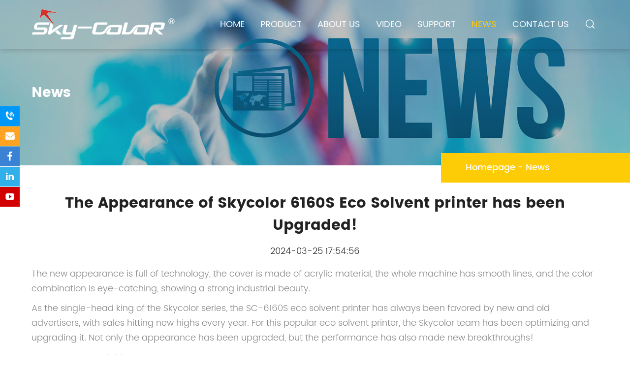

--- FILE ---
content_type: text/html; charset=UTF-8
request_url: https://www.skycolor-printer.com/The-Appearance-of-Skycolor-6160S-Eco-Solvent-printer-has-been-Upgraded.html
body_size: 5651
content:
<!DOCTYPE html>
<html>
<head>
    <title>1600mm SJ-7160S Eco Solvent printer-SkyColor, SkyColor Printer, SkyColor Eco Solvent Printer, SkyColor UV Printer, China Manufacturer SkyColor Printer</title>
    <meta name="keywords" content="Eco Solvent printer, 1600mm SJ-7160S Eco Solvent printer, Skycolor 6160S Eco Solvent printer" />
    <meta name="description" content=">As the single-head king of the Skycolor series, the SC-6160S eco solvent printer has always been favored by new and old advertisers, with sales hitting new highs every year. For this popular eco solv" />
    <meta charset="utf-8">
    <meta name="viewport" content="width=device-width initial-scale=1.0 maximum-scale=1.0 user-scalable=no">
    <link rel='stylesheet' type="text/css" href='https://www.skycolor-printer.com/wp-content/themes/baishida/style.css'/>
            <script type='text/javascript' src='https://www.skycolor-printer.com/wp-content/themes/baishida/js/jquery.min.js'></script>
    <!--获取顶部三方代码-->
    <!-- Google Tag Manager -->
<script>(function(w,d,s,l,i){w[l]=w[l]||[];w[l].push({'gtm.start':
new Date().getTime(),event:'gtm.js'});var f=d.getElementsByTagName(s)[0],
j=d.createElement(s),dl=l!='dataLayer'?'&l='+l:'';j.async=true;j.src=
'https://www.googletagmanager.com/gtm.js?id='+i+dl;f.parentNode.insertBefore(j,f);
})(window,document,'script','dataLayer','GTM-NXXN65VM');</script>
<!-- End Google Tag Manager -->
<!-- Google Tag Manager (noscript) -->
<noscript><iframe src="https://www.googletagmanager.com/ns.html?id=GTM-NXXN65VM"
height="0" width="0" style="display:none;visibility:hidden"></iframe></noscript>
<!-- End Google Tag Manager (noscript) --></head>
<body>
<header id="header">
    <div class="warper">
        <div class="logo"><a href="https://www.skycolor-printer.com/" title=""><img src="/wp-content/uploads/2021/08/logo.png" alt=""></a></div>
        <div id="nav">
            <div id="nav-button" class="nav-button"><i class="iconfont icon-mean_list"></i></div>
            <nav><ul id="show"><li ><a href="https://www.skycolor-printer.com" title="">Home</a></li><li class=" no_rel"><a href="https://www.skycolor-printer.com/product" title="">Product<i class="fa fa-caret-down"></i></a><div class="menu"><div><h3><a href="https://www.skycolor-printer.com/product/SkyColor-Eco-Solvent-Printer">SkyColor Eco Solvent Printer</a></h3><ul><li><a href="https://www.skycolor-printer.com/SC-6160-1600mm.html">SC-6160(1 Head*1600mm)</a></li><li><a href="https://www.skycolor-printer.com/SC-6162TS-1600mm.html">SC-6162TS(2 Heads*1600mm)</a></li><li><a href="https://www.skycolor-printer.com/SC-1182-2-Heads-1800mm.html">SC-1182 (2 Heads*1800mm)</a></li><li><a href="https://www.skycolor-printer.com/SkyColor-SC-8164.html">SC-8164 (4 Heads*1600mm)</a></li><li><a href="https://www.skycolor-printer.com/SkyColor-SC-4180TS-Eco-Solvent-Printer.html">SC-4180TS (2 Heads*1800mm)</a></li><li><a href="https://www.skycolor-printer.com/SkyColor-H1-Eco-Solvent-Printer-3.html">SC-H1 (4 Heads*1800mm)</a></li><li><a href="https://www.skycolor-printer.com/SkyColor-H1-Pro.html">SC-H1-PRO (4 Heads*1800mm)</a></li><li><a href="https://www.skycolor-printer.com/SC-3202-2-Heads3200mm.html">SC-3202 (2 Heads*3200mm)</a></li><li><a href="https://www.skycolor-printer.com/SkyColor-SC-3204-Eco-Solvent-Printer.html">SC-3204 (4 Heads*3200mm)</a></li></ul></div><div><h3><a href="https://www.skycolor-printer.com/product/SkyColor-UV-Printer">SkyColor UV Printer</a></h3><ul><li><a href="https://www.skycolor-printer.com/A3-UV-Printer.html">SC-A3-UV ( 1 head*300mm)</a></li><li><a href="https://www.skycolor-printer.com/SC-4180UV.html">SC-4180UV ( 2 heads*1800mm)</a></li><li><a href="https://www.skycolor-printer.com/H1UV.html">SC-H1-UV ( 3 heads*1800mm)</a></li><li><a href="https://www.skycolor-printer.com/1804-UV-2.html">SC-1804-UV ( 4 heads*1800mm)</a></li><li><a href="https://www.skycolor-printer.com/1904-UV.html">SC-1904-UV ( 4 heads*1900mm)</a></li><li><a href="https://www.skycolor-printer.com/1906-UV.html">SC-1906-UV ( 6 heads*1900mm)</a></li></ul></div><div><h3><a href="https://www.skycolor-printer.com/product/StomJet-Eco-Solvent-Printer">StomJet Eco Solvent Printer</a></h3><ul><li><a href="https://www.skycolor-printer.com/SJ-9132.html">SJ-9132(2 Heads*1300mm)</a></li><li><a href="https://www.skycolor-printer.com/SJ-7160S-1-Head-1600mm.html">SJ-7160S (1 Head*1600mm)</a></li><li><a href="https://www.skycolor-printer.com/SJ-7162TS-2-Head-1600mm.html">SJ-7162TS (2 Heads*1600mm)</a></li><li><a href="https://www.skycolor-printer.com/SJ-9164.html">SJ-9164 (4 Heads*1600mm)</a></li><li><a href="https://www.skycolor-printer.com/SJ-3180S.html">SJ-3180TS (2 Heads*1800mm)</a></li><li><a href="https://www.skycolor-printer.com/StormJet-F1-Eco-Solvent-Printer.html">SJ- F1 (4 Heads*1800mm)</a></li><li><a href="https://www.skycolor-printer.com/SJ-3202.html">SJ-320TS (2/4 Heads*3200mm)</a></li></ul></div><div><h3><a href="https://www.skycolor-printer.com/product/Fedar-DTF-Printer">Fedar DTF Printer</a></h3><ul><li><a href="https://www.skycolor-printer.com/SF60-4-UV-DTF-Printer.html">SF60-4 60cm UV DTF Printer</a></li><li><a href="https://www.skycolor-printer.com/FD60-60cm-DTF-Printer-2.html">FD60 60cm DTF Printer</a></li><li><a href="https://www.skycolor-printer.com/FD70-4-60cm-DTF-Printer.html">FD70-4 60cm DTF Printer</a></li></ul></div></div></li><li class=" "><a href="https://www.skycolor-printer.com/About-Us" title="">About Us</a></li><li class=" "><a href="https://www.skycolor-printer.com/video" title="">video<i class="fa fa-caret-down"></i></a><dl><dd><a href="https://www.skycolor-printer.com/video/SkyColor-Eco-Solvent-Printer-video" >SkyColor Eco Solvent Printer</a></dd><dd><a href="https://www.skycolor-printer.com/video/SkyColor-UV-Printer-video" >SkyColor UV Printer</a></dd><dd><a href="https://www.skycolor-printer.com/video/StomJet-Eco-Solvent-Printer-video" >StomJet Eco Solvent Printer</a></dd><dd><a href="https://www.skycolor-printer.com/video/Fedar-DTF-Printer-video" >Fedar DTF Printer</a></dd></dl></li><li class=" "><a href="https://www.skycolor-printer.com/support" title="">Support<i class="fa fa-caret-down"></i></a><dl><dd><a href="https://www.skycolor-printer.com/support/INKS" >INKS</a></dd><dd><a href="https://www.skycolor-printer.com/support/spare-parts" >SPARE PARTS</a></dd><dd><a href="https://www.skycolor-printer.com/support/software-download" >SOFTWARE DOWNLOAD</a></dd></dl></li><li class="on "><a href="https://www.skycolor-printer.com/news" title="">News<i class="fa fa-caret-down"></i></a><dl><dd><a href="https://www.skycolor-printer.com/news/company-news" >COMPANY NEWS</a></dd><dd><a href="https://www.skycolor-printer.com/news/industrial-news" >INDUSTRIAL NEWS</a></dd></dl></li><li class=" "><a href="https://www.skycolor-printer.com/Contact-Us" title="">Contact Us</a></li></ul></nav>
            <div id="close" class="close-nav"></div>
        </div>
        <div class="head_rcon">
            <div id="search-button" class="search-button"><i class="iconfont icon-fangdajing"></i>
                <form method="get" action="https://www.skycolor-printer.com/" class="searchform">
                    <input type="text" name="s" placeholder="search">
                                            <input type="hidden" name="cat" value="5" />
                                        <button type="submit"><i class="iconfont icon-fangdajing"></i></button>
                </form>
            </div>
        </div>
    </div>
</header>
<div class="subbanner">
    <div class="sub_pic">
        <img src="/wp-content/uploads/2021/08/news_01.jpg" alt="">
        <div class="sub_link"><h1>News</h1></div>
        <div class="sub_menu"><a id="ss" href="https://www.skycolor-printer.com/">Homepage</a> - <a id="ss" href="https://www.skycolor-printer.com/news">News</a></div>
    </div>
</div>
<!--获取面包屑-->
    <div class="w_p_main paddt100">
        <div class="news_box">
            <div class="warper">
                <div class="infocon">
                    <h4> The Appearance of Skycolor 6160S Eco Solvent printer has been Upgraded!</h4>
                    <div class="time">2024-03-25 17:54:56</div>
                    <div><p id="&quot;cs'">The new appearance is full of technology, the cover is made of acrylic material, the whole machine has smooth lines, and the color combination is eye-catching, showing a strong industrial beauty.</p>
<p id="&quot;cs'">As the single-head king of the Skycolor series, the SC-6160S eco solvent printer has always been favored by new and old advertisers, with sales hitting new highs every year. For this popular eco solvent printer, the Skycolor team has been optimizing and upgrading it. Not only the appearance has been upgraded, but the performance has also made new breakthroughs!</p>
<p id="&quot;cs'">The Skycolor SC-6160S ink supply system has been updated and upgraded to a constant pressure secondary ink supply system. Not only is printing more stable, but the ink capacity is increased, allowing printing to last longer, and there is no need to check the ink level frequently!
Skycolor 6160 accessories introduction</p>
<p id="&quot;cs'"><img decoding="async" src="/wp-content/uploads/2024/03/NEW-SC-6160-2.jpg" alt="sc-6160s" class="aligncenter" /></p>
<p id="&quot;cs'">The<strong> Skycolor SC-6160S </strong>single-head eco solvent printer is so popular because of its high cost performance. It is not only economical and affordable, but also has excellent configuration and stable printing quality.</p>
<p id="&quot;cs'">Epson I3200 print head: TFP thin film piezoelectric technology + 2.5pl variable dot ink drop function, precise positioning of ink droplets, richer and fuller image color levels, and more exquisite printing effects.</p>
<p id="&quot;cs'"><img decoding="async" src="/wp-content/uploads/2024/03/NEW-SC-6160-1.jpg" alt="sc-6160s pinch roller rubber" class="aligncenter" /></p>
<p id="&quot;cs'">The fluorine rubber paper pressure wheel imported from the United States prevents static electricity and prevents ink from flying, making the printing size more accurate. The unique paper pressure wheel independent lifting device can deal with the phenomenon of local paper bulging during the printing process at any time.
Imported linear guide rails: smooth movement, longer life, and can effectively reduce the resistance and noise of the small frame during high-speed movement.</p>
<p id="&quot;cs'">Intelligent moisturizing ink stack: Intelligent nozzle cleaning and moisturizing device, with long-term sealed moisturizing and automatic cleaning functions, making operation and maintenance more convenient.</p>
<p id="&quot;cs'">Micro-adjustable carriage: It can be adjusted up and down to adjust the position and height of the nozzle according to the thickness of different printing media, which is convenient, fast, safe and efficient.</p>
<p id="&quot;cs'">Variable voltage: The nozzle voltage can be automatically changed according to different temperatures to avoid problems such as ink breakage and ink flying.</p>
<p id="&quot;cs'">Intelligent feathering printing: The original two-dimensional intelligent feathering function effectively eliminates banding in printing and greatly improves the printing quality.</p>
<p id="&quot;cs'">Compatible with a variety of printing software: intelligent design, compatible with Maintop, Photoprint, Riin and other printing software, scientific operation support, making it easier to use.</p></div>
                    <div class="other"><div><b>:</b><a href="https://www.skycolor-printer.com/Small-Hot-selling-Eco-Solvent-Printer-Eight-color-SJ-9132%c2%a0.html" >Small Hot-selling Eco Solvent Printer | Eight-color SJ-9132 </a></div><div><b>:</b><a href="https://www.skycolor-printer.com/Revealing-the-Hottest-Machine-Skycolor-H1-Eco-Solvent-Printer.html" >Revealing the Hottest Machine: Skycolor H1 Eco Solvent Printer</a></div></div>
                </div>
            </div>
        </div>
    </div>


<script nitro-exclude>
    var heartbeatData = new FormData(); heartbeatData.append('nitroHeartbeat', '1');
    fetch(location.href, {method: 'POST', body: heartbeatData, credentials: 'omit'});
</script>
<script nitro-exclude>
    document.cookie = 'nitroCachedPage=' + (!window.NITROPACK_STATE ? '0' : '1') + '; path=/; SameSite=Lax';
</script>
<script nitro-exclude>
    if (!window.NITROPACK_STATE || window.NITROPACK_STATE != 'FRESH') {
        var proxyPurgeOnly = 0;
        if (typeof navigator.sendBeacon !== 'undefined') {
            var nitroData = new FormData(); nitroData.append('nitroBeaconUrl', 'aHR0cHM6Ly93d3cuc2t5Y29sb3ItcHJpbnRlci5jb20vVGhlLUFwcGVhcmFuY2Utb2YtU2t5Y29sb3ItNjE2MFMtRWNvLVNvbHZlbnQtcHJpbnRlci1oYXMtYmVlbi1VcGdyYWRlZC5odG1s'); nitroData.append('nitroBeaconCookies', 'W10='); nitroData.append('nitroBeaconHash', '283ab6220cf443dff5d849faf522d6c21b07a2c2dfaaeea8bc224e736ada7e146b947dd96ff019f4baeb420ab987d9f4b5b9e0d5dee0c115546b59e799ace584'); nitroData.append('proxyPurgeOnly', ''); nitroData.append('layout', 'post'); navigator.sendBeacon(location.href, nitroData);
        } else {
            var xhr = new XMLHttpRequest(); xhr.open('POST', location.href, true); xhr.setRequestHeader('Content-Type', 'application/x-www-form-urlencoded'); xhr.send('nitroBeaconUrl=aHR0cHM6Ly93d3cuc2t5Y29sb3ItcHJpbnRlci5jb20vVGhlLUFwcGVhcmFuY2Utb2YtU2t5Y29sb3ItNjE2MFMtRWNvLVNvbHZlbnQtcHJpbnRlci1oYXMtYmVlbi1VcGdyYWRlZC5odG1s&nitroBeaconCookies=W10=&nitroBeaconHash=283ab6220cf443dff5d849faf522d6c21b07a2c2dfaaeea8bc224e736ada7e146b947dd96ff019f4baeb420ab987d9f4b5b9e0d5dee0c115546b59e799ace584&proxyPurgeOnly=&layout=post');
        }
    }
</script><div class="l_fixed">
    <ul>
        <li><a href="tel:+86 136 7497 4174"><i class="iconfont icon-dianhua1"></i><span>+86 136 7497 4174</span></a></li>
        <li><a href="mailto:info@century-digital.com"><i class="iconfont icon-youxiang1"></i><span>info@century-digital.com</span></a></li>
        <li><a href="https://www.facebook.com/fedarprinting" target="_blank"><i class="iconfont icon-facebook"></i></a></li>
        <!--<li><a href=""><i class="iconfont icon-twitter"></i></a></li>-->
        <li><a href="https://www.linkedin.com/in/fedartextileprinter" target="_blank"><i class="iconfont icon-in"></i></a></li>
        <li><a href="https://www.youtube.com/channel/UCpDXoXW-3VbwCjDzb3qnjtQ" target="_blank"><i class="iconfont icon-youtube1"></i></a></li>
    </ul>
</div>
<footer>
    <div class="warper">
        <div class="f_top">
<div class="wpcf7 no-js" id="wpcf7-f5-p1885-o1" lang="zh-CN" dir="ltr" data-wpcf7-id="5">
<div class="screen-reader-response"><p role="status" aria-live="polite" aria-atomic="true"></p> <ul></ul></div>
<form action="/The-Appearance-of-Skycolor-6160S-Eco-Solvent-printer-has-been-Upgraded.html#wpcf7-f5-p1885-o1" method="post" class="wpcf7-form init" aria-label="留言表单" novalidate="novalidate" data-status="init">
<div style="display: none;">
<input type="hidden" name="_wpcf7" value="5" />
<input type="hidden" name="_wpcf7_version" value="6.0.5" />
<input type="hidden" name="_wpcf7_locale" value="zh_CN" />
<input type="hidden" name="_wpcf7_unit_tag" value="wpcf7-f5-p1885-o1" />
<input type="hidden" name="_wpcf7_container_post" value="1885" />
<input type="hidden" name="_wpcf7_posted_data_hash" value="" />
<input type="hidden" name="Source_address" value="skycolor-printer.com/The-Appearance-of-Skycolor-6160S-Eco-Solvent-printer-has-been-Upgraded.html" />
<input type="hidden" name="ip" value="18.221.201.40" />
</div>
<ul>
	<li>
		<p><span class="wpcf7-form-control-wrap" data-name="Name"><input size="40" maxlength="400" class="wpcf7-form-control wpcf7-text wpcf7-validates-as-required" aria-required="true" aria-invalid="false" placeholder="Your Name *" value="" type="text" name="Name" /></span>
		</p>
	</li>
	<li>
		<p><span class="wpcf7-form-control-wrap" data-name="Number"><input size="40" maxlength="400" class="wpcf7-form-control wpcf7-text wpcf7-validates-as-required" aria-required="true" aria-invalid="false" placeholder="Your Number *" value="" type="text" name="Number" /></span>
		</p>
	</li>
	<li>
		<p><span class="wpcf7-form-control-wrap" data-name="Message"><textarea cols="40" rows="10" maxlength="2000" class="wpcf7-form-control wpcf7-textarea wpcf7-validates-as-required" aria-required="true" aria-invalid="false" placeholder="Your Message *" name="Message"></textarea></span>
		</p>
	</li>
	<li>
		<p><button type="submit">Send Message</button>
		</p>
	</li>
</ul><div class="wpcf7-response-output" aria-hidden="true"></div>
</form>
</div>
</div>
        <div class="f_nav">
            <div class="f_item1"><a href="/"><img src="/wp-content/themes/baishida/images/f_logo.png" alt="" /></a>
<p id="cs">SkyColor is a Professional Manufacture of Wide Format Printers in China. SkyColor Printer focuses on Wide Format Eco Solvent Printer, UV Flatbed Printer and Sublimation Printer More than 15 Years.</p><div class="media"><a href="https://www.facebook.com/fedarprinting" title="facebook" class="iconfont icon-facebook" target="_blank"></a> <a href="https://www.youtube.com/channel/UCpDXoXW-3VbwCjDzb3qnjtQ" title="youtube" class="iconfont icon-youtube1" target="_blank"></a> <a href="https://www.linkedin.com/in/fedartextileprinter" title="linkedin" class="iconfont icon-in" target="_blank"></a> </div></div>
            <div class="f_item2"><h4>Our Products</h4><ul class="f_navli"><li><a href="https://www.skycolor-printer.com/category/product/SkyColor-Eco-Solvent-Printer">SkyColor Eco Solvent Printer</a></li><li><a href="https://www.skycolor-printer.com/category/product/SkyColor-UV-Printer">SkyColor UV Printer</a></li><li><a href="https://www.skycolor-printer.com/category/product/StomJet-Eco-Solvent-Printer">StomJet Eco Solvent Printer</a></li><li><a href="https://www.skycolor-printer.com/category/product/Fedar-DTF-Printer">Fedar DTF Printer</a></li></ul></div>
            <div class="f_item3"><h4>Quick Link</h4><ul class="f_navli"><li><a href="https://www.skycolor-printer.com/category/product" title="">Product</a></li><li><a href="https://www.skycolor-printer.com/About-Us" title="">About Us</a></li><li><a href="https://www.skycolor-printer.com/category/video" title="">video</a></li><li><a href="https://www.skycolor-printer.com/category/support" title="">Support</a></li><li><a href="https://www.skycolor-printer.com/category/news" title="">News</a></li><li><a href="https://www.skycolor-printer.com/Contact-Us" title="">Contact Us</a></li></ul></div>
            <div class="f_item4"><h4>Contact Us</h4>
<ul class="f_link">
 	<li><i class="iconfont icon-youxiang1"></i><a href="mailto:info@century-digital.com">E-mail: info@century-digital.com</a></li>
 	<li><i class="iconfont icon-dianhua2"></i><a href="tel:+86 371 6033 5296">Tel: +86 371 6033 5296</a></li>
 	<li><i class="iconfont icon-shouji1"></i> Mob: <a href="tel:+86-136 7497 4174">+86-136 7494 4174(WhatsApp & WeChat)</a></li>
 	<li><i class="iconfont icon-dizhi"></i> <span>Add: East Qianniu Rd., West Wenzhu Rd, High-Tech Development District, Zhengzhou City, China 450000</span></li>
</ul></div>
        </div>
        <div class="copyright">Copyright © Zhengzhou SkyColor Digital CO., LTD</div>
    </div>
</footer>
<div class="footmenu"><div class="footmenu"><div class="con"><p id="cs"><a href="http://www.skycolor-printer.com/"><i class="iconfont icon-zhuye"></i>Home</a></p>
<p id="cs"><a href="tel:+86-136 7494 4174"><i class="iconfont icon-dianhua1"></i>Tel</a></p>
<p id="cs"><a href="mailto:info@century-digital.com"><i class="iconfont icon-666666-copy"></i>Mail</a></p>
<p id="cs"><a href="http://www.skycolor-printer.com/Contact-Us"><i class="iconfont icon-liaotian"></i>Inquiry</a></p></div></div></div>


<script language="javascript" src="http://dct.zoosnet.net/JS/LsJS.aspx?siteid=DCT34876827&float=1&lng=en"></script></body>
</html>

--- FILE ---
content_type: text/css
request_url: https://www.skycolor-printer.com/wp-content/themes/baishida/style.css
body_size: 11496
content:
@charset "utf-8";
/* CSS Document */
@font-face {
  font-family: 'ABRI-2';
  src: local('☺'), url('fonts/ABRI-2.woff') format('woff'), url('fonts/ABRI-2.ttf') format('truetype'), url('fonts/ABRI-2.otf') format('otf');
  font-weight: normal;
  font-style: normal;
}
@font-face {
  font-family: 'POPPINS-BOLD';
  src: url('fonts/POPPINS-BOLD.eot');
  src: local('☺'), url('fonts/POPPINS-BOLD.woff') format('woff'), url('fonts/POPPINS-BOLD.ttf') format('truetype'), url('fonts/POPPINS-BOLD.svg') format('svg');
  font-weight: normal;
  font-style: normal;
}
@font-face {
  font-family: 'Poppins-Light';
  src: url('fonts/Poppins-Light.eot');
  src: local('☺'), url('fonts/Poppins-Light.woff') format('woff'), url('fonts/Poppins-Light.ttf') format('truetype'), url('fonts/Poppins-Light.svg') format('svg');
  font-weight: normal;
  font-style: normal;
}
@font-face {
  font-family: 'POPPINS-MEDIUM';
  src: url('fonts/POPPINS-MEDIUM.eot');
  src: local('☺'), url('fonts/POPPINS-MEDIUM.woff') format('woff'), url('fonts/POPPINS-MEDIUM.ttf') format('truetype'), url('fonts/POPPINS-MEDIUM.svg') format('svg');
  font-weight: normal;
  font-style: normal;
}
@font-face {
  font-family: 'POPPINS-REGULAR';
  src: url('fonts/POPPINS-REGULAR.eot');
  src: local('☺'), url('fonts/POPPINS-REGULAR.woff') format('woff'), url('fonts/POPPINS-REGULAR.ttf') format('truetype'), url('fonts/POPPINS-REGULAR.svg') format('svg');
  font-weight: normal;
  font-style: normal;
}
@font-face {
  font-family: 'POPPINS-SEMIBOLD';
  src: url('fonts/POPPINS-SEMIBOLD.eot');
  src: local('☺'), url('fonts/POPPINS-SEMIBOLD.woff') format('woff'), url('fonts/POPPINS-SEMIBOLD.ttf') format('truetype'), url('fonts/POPPINS-SEMIBOLD.svg') format('svg');
  font-weight: normal;
  font-style: normal;
}


body{font-family:Poppins-Light,Arial, Helvetica, sans-serif; font-size: 18px; line-height: 1.5; overflow-x: hidden; color: #222;}
html, body, div, span, h1, h2, h3, h4, h5, h6, p,table, td, blockquote, pre, a, address, big, cite, code, del, em, font, img, ins, small, strong, var, b, u, i, dl, dt, dd, ol, ul, li, fieldset, form, label, legend {margin: 0;padding: 0; }
input,select,textarea{font-size: 14px;border:none;margin: 0;padding: 0;}
img{border: 0 none;vertical-align: middle; max-width: 100%; }
a{color: #000;text-decoration:none;background-color:transparent;transition: 0.3s;}
a:hover{cursor: pointer; color:#fdcc06;}
a:focus{outline:none;}
input:focus, textarea:focus {outline: none;}
ul, li, dl, dt, dd{list-style: none outside none;}
*{ box-sizing: border-box; }

.l_fixed{ position: fixed; top: 30%; left: 0; z-index: 666; }
.l_fixed li{ position: relative; width: 40px; margin-bottom: 1px; transition: all 0.3s; }
.l_fixed li a{ height: 40px; font-size: 20px; text-align: center; line-height: 40px; background: #0098f8; color: #fff; display: block; }
.l_fixed li a i{ font-size: 20px; display: inline-block;  }
.l_fixed li a span{ display:block; position: absolute; top: 0; line-height: 40px; padding: 0 10px; background: #0098f8; left: -999px; width: 0; font-size: 16px; transition: all 0.5s; }
.l_fixed li:nth-of-type(2) a{ background: #fea322; }
.l_fixed li:nth-of-type(3) a{ background: #3a82d3; }
.l_fixed li:nth-of-type(4) a{ background: #30afeb; }
.l_fixed li:nth-of-type(5) a{ background: #d20000; }
.l_fixed li:nth-of-type(6) a{ background: #d20000; }
.l_fixed li:nth-of-type(2) a span{ background: #fea322; }
.l_fixed li:hover a span{ width: 230px; left: 40px; }
.l_fixed li:hover{ opacity: 0.9; }


input[type="button"], input[type="submit"], input[type="reset"] {-webkit-appearance: none;}
textarea {  -webkit-appearance: none;}   
.w_p_main{ background: #fff; overflow: hidden;  }
.main{ background: #f4f4f4; overflow: hidden;  }
.warper{ width:1400px; margin:0 auto; position: relative;}
.backToTop{width:45px; height:45px; z-index: 666; border-radius: 8px; background:#fdcc06 url(images/icon_top.png) no-repeat center; cursor:pointer; background-size: 45%; position:fixed; right:3%; text-indent:9999px; bottom:150px; color: #fff; transition: all .3s}
.backToTop:hover{ opacity: .9;}

header{  width: 100%; height: 100px; background: transparent; box-shadow: 0 1px 10px 0 rgba(0,0,0,0.2); z-index: 999; position: fixed; top: 0;  left: 0; }

@font-face {
  font-family: "iconfont"; /* Project id 2744840 */
  src: url('fonts/iconfont.woff2?t=1629109064853') format('woff2'),
       url('fonts/iconfont.woff?t=1629109064853') format('woff'),
       url('fonts/iconfont.ttf?t=1629109064853') format('truetype');
}

.iconfont {
  font-family: "iconfont" !important;
  font-size: 16px;
  font-style: normal;
  -webkit-font-smoothing: antialiased;
  -moz-osx-font-smoothing: grayscale;
}

.icon-xiazai:before {
  content: "\e671";
}

.icon-bofang:before {
  content: "\e683";
}

.icon-xiaoxi:before {
  content: "\e73c";
}

.icon-applications:before {
  content: "\e60b";
}

.icon-8636f874:before {
  content: "\e600";
}

.icon-yonghufenzuyingyong:before {
  content: "\e6ed";
}

.icon-shuju:before {
  content: "\e625";
}

.icon-shouji1:before {
  content: "\e621";
}

.icon-dayin:before {
  content: "\e6cc";
}

.icon-zhuanli:before {
  content: "\e6f2";
}

.icon-jishuzhichi:before {
  content: "\e63a";
}

.icon-twitter:before {
  content: "\e89d";
}

.icon-youtube1:before {
  content: "\e8d7";
}

.icon-zhuye:before {
  content: "\e6c5";
}

.icon-facebook:before {
  content: "\e6e5";
}

.icon-youtube:before {
  content: "\e6ab";
}

.icon-youxiang1:before {
  content: "\e607";
}

.icon-dianhua1:before {
  content: "\e61e";
}

.icon-original-whatapp:before {
  content: "\e60c";
}

.icon-wechat:before {
  content: "\e608";
}

.icon-mean_list:before {
  content: "\e653";
}

.icon-liaotian:before {
  content: "\e6a5";
}

.icon-fangdajing:before {
  content: "\e603";
}

.icon-skype:before {
  content: "\e707";
}

.icon-chuanzhen:before {
  content: "\e616";
}

.icon-in:before {
  content: "\e6f1";
}

.icon-jiantou:before {
  content: "\e62e";
}

.icon-dizhi:before {
  content: "\e65d";
}

.icon-dianhua2:before {
  content: "\e60a";
}

.icon-shouji:before {
  content: "\e647";
}

.icon-666666-copy:before {
  content: "\ec8d";
}


#nav:after{  content: '';  display: block;  clear: both;}
#nav .warper{position: relative;}
.logo{ position: absolute; left:0; top: 18px; }

.close-nav{position: fixed; top:0; left:0; width: 100%;height: 100%;background: #000;opacity: 0;visibility: hidden;transition: 0.5s;z-index: 88;}
.nav-open{transform: translateX(0);}
.close-open{opacity: 0.5;visibility: visible;}
.body-hidden{overflow: hidden!important;}
#nav .nav-button{width: 35px;height: 35px; z-index: 5; border-radius: 3px;background: #e10103; color: #fff;position: absolute; right: 10px; top: 10px;line-height: 35px;text-align: center;font-size: 20px;}
#nav .nav-button i{ color: #fff; font-size: 22px; font-weight: 600; }
#nav .nav-button{display: none;}

.head_rcon{ position: absolute; right: 0; top: 27px; width: 35px; }
nav{ float: right; margin-right: 44px;}
nav li{ float: left; position: relative; margin: 0 24px; }
nav li>a{ font-family: POPPINS-REGULAR; color: #fff; text-transform: uppercase; line-height: 100px; display: block; text-align: center;}
nav li.on a,nav li:hover a{ color: #fdcc06; }
nav dl{ transition: opacity 1s ease; position: absolute; display: none; background: #f9f9f9; width: auto; top: 100px; left:0; z-index: 999;  }
nav dl dd{ display: block; position: relative;}
nav li dl dd a{ opacity: 1; background: transparent !important; font-size: 17px; color: #666 !important; display: block; padding: 12px 22px; text-align: left; white-space: nowrap; }
nav li dl dd a:before{ display: none; }
nav li dl dd a:hover{ background: #fdcc06 !important; cursor: pointer; color: #333 !important;}
nav dl dd div{position: absolute; left: 100%; top: 0; background:rgba(13,81,151,.7); display: none;}
nav dl dd:hover div{display: block;}
nav dl dd div a{padding:13px; color: #fff !important; border-bottom: none; }

.no_rel{ position: static; }
.menu{ display: none; position: absolute; width: 100%; overflow: hidden; background: #f9f9f9; padding: 50px; left: 0; top: 100px; }
.menu div{ width: 25%; float: left; }
.menu div h3{ font-size: 18px; margin-bottom: 12px; }
.menu div h3 a{ color: #333; }
.menu div h3 a:hover{ color: #fdcc06; }
.menu div ul li{ float: initial; margin: 6px 0; }
.menu div ul li a{ line-height: normal; color: #898989; text-align: left; font-size: 16px; padding-left: 14px; position: relative; display: inline-block;}
.menu div ul li:hover a{ color: #fdcc06; }
.menu div ul li a:before{ content: ''; width: 4px; height: 4px; border-radius: 4px; background: #898989; position: absolute; top: 10px; left: 0; }



.search-button{ margin-top: 4px; cursor: pointer; width: 35px; text-align: center; float: left; position: relative;  border-radius: 5px; height: 35px; line-height: 35px; display: inline-block; }
.search-button i{ color: #fff; font-size: 20px;  }
.searchform{ overflow: hidden;background:#fdcc06;position: absolute; right: 0; height: 0; z-index: 88; top:60px; width: 240px; transition: all .3s;}
.searchform i{ font-size: 24px; color: #333;  }
.searchform input{ width: 190px; background:#fdcc06; color: #333; line-height:51px; padding-left:10px; float: left; }
.searchform button{ width:54px; line-height:51px; background:#fdcc06; border: 0; color: #333; text-align: center; outline: none; cursor: pointer; transition: all .5s; position: absolute; right: 0; top: 0}
.searchform input::-webkit-input-placeholder { color: #333;}
.searchform input:-moz-placeholder {  color: #333;}


.ban_video{ position: relative; text-align: center; overflow: hidden; }
.ban_video:before{ content: ''; position: absolute; top: 0; left: 0; width: 100%; height: 99%; background: rgba(0,0,0,0.5); }
.b_img{ width: 100%; }
.ban_text{ position: absolute; width: 100%; top: 225px; left: 0; text-align: center; }
.ban_text p{ margin: 60px auto 0 auto; width: 45%; color: #fff; line-height: 35px; }
.ban_text a{ display: inline-block; margin-top: 65px; color: #fff; padding: 18px 48px; background: #fff; color: #1159a8; font-family: POPPINS-REGULAR; }
.ban_text a:hover{ color: #fff; background:#1159a8;  }

footer{ background:#222; overflow: hidden; }
.f_top{ padding: 56px 0; border-bottom: 1px solid #373737; overflow: hidden; }

.f_top input{ height:50px; line-height: 50px; }
.f_top input,.f_top textarea{  width: 100%; background: #2e2e2e; border-radius: 0; padding: 2px 18px; font-family:POPPINS-REGULAR; resize: none; color:rgba(255,255,255,0.8); font-size: 16px;}
.f_top input::-webkit-input-placeholder, .f_top textarea::-webkit-input-placeholder{  color: #fff;}
.f_top textarea{ padding:10px 18px; height:50px; }
.f_top button{ width:100%; height: 50px; display: block; color: #222; font-size: 16px; font-family:POPPINS-REGULAR; text-align: center; background:#fdcc06; border: none; cursor: pointer; }
.f_top ul li{ float: left; width: 20%; margin-right: 1%; }
.f_top ul li:nth-of-type(3){ width: 41%; }
.f_top button:hover{ opacity: 0.85; }
.f_top ul li:nth-of-type(4){ width: 16%; margin-right: 0; }


.f_nav{ width: 100%; overflow: hidden; padding-top: 45px; }
.f_item1{ float: left; width: 21%; }
.f_item1 p{font-size: 16px; color: #b0b0b0; line-height: 32px; margin-top: 18px; }

.f_nav h4{ font-size: 24px; font-family: POPPINS-MEDIUM; position: relative; display: inline-block; padding-bottom: 12px; margin-bottom: 18px; font-weight: normal; color: #fff;}
.f_nav h4:after{ content: ''; width: 54px; height: 1px; background: #fdcc06; position: absolute; bottom: 0; left: 0; }

.f_navli li{ line-height: 36px; font-size: 16px;  }
.f_navli li a{ color:#b0b0b0; }
.f_navli li a:hover{ color: #fff; text-decoration: underline; }
.f_nav .f_item2{ float: left; width:23%; margin-left: 7%; }
.f_nav .f_item3{ float: left; width:16%; }
.f_nav .f_item4{ float: right; width:33%; }
.f_link li{ color:#b0b0b0; font-size: 16px; padding-left: 28px; line-height: 36px; position: relative; }
.f_link li i{ color: #b0b0b0; position: absolute; top: 0; left: 0; }
.f_link li a,.f_link li span{ color: #b0b0b0; display: block; }
.f_link li *{ vertical-align: middle; }
.f_link li span{ display: inline-block; line-height: 34px; }
.f_link li a:hover{ color: #fff; text-decoration: underline; }
.f_nav .f_item4 .f_link li a:nth-of-type(2){ margin-left: 43px; }


.media{ margin-top: 20px; }
.media a{ width: 27px; margin-right: 6px; text-align: center; display: inline-block; font-size: 14px; height: 27px;  color: #fff; background: #119ced; line-height: 27px; border-radius: 26px; }
.media a:nth-of-type(2){ background: #d30365; }
.media a:nth-of-type(3){ background: #fdcc06; }
.media a:nth-of-type(4){ background: #000000; }
.media a:hover{ opacity: 0.85; }
footer .copyright{ margin-top: 40px; text-align: center; border-top:1px solid #3e3e3e;  padding: 18px 0; font-size: 16px; clear: both;  color:#b0b0b0; }
footer .copyright a{ color:#b0b0b0;}
footer .copyright a:hover{ color:#fdcc06;}



.changpic{ width: 100%; overflow: hidden; }
.changpic img{ width: 100%; transition: all 0.5s; }
.cl{ clear: both; }
/*版块标题*/
.position{ background: #222; }
.home_tit{ position: relative; padding-top: 10px; }
.home_tit:before{ content: ''; position: absolute; top: 0; left: 0; width: 78px; height: 3px; background: #fdcc06; }
.home_tit p{ font-size: 36px; font-family: POPPINS-SEMIBOLD; text-transform: uppercase; }
.home_tit span{ font-size: 14px; color: #666; font-family: POPPINS-MEDIUM; }
/*首页*/
.in_pro{ padding: 80px 0 68px 0; background: #f5f6fa; }
.in_protit{ position: relative; }
.in_pnav{ width: 70%; overflow: hidden; text-align: right; position: absolute; right: 0; top: 25px; }
.in_pnav li{ margin-left: 5px; display: inline-block; }
.in_pnav li a{ display: inline-block; padding: 10px 20px; font-size: 16px; font-family: POPPINS-REGULAR; }
.in_pnav li a:hover,.in_pnav li.on a{ background: #fdcc06; color: #333; }
.in_prolist{ margin-top: 38px; width: 100%; overflow: hidden; display: none; }
.in_prolist.on{ display: block; }
.in_prolist li{ float: left; width: 23.5%; margin-right: 1.5%; margin-bottom: 44px; }
.in_prolist li:nth-of-type(4n){ margin-right: 0; }
.in_ptxt{ padding: 18px 20px; overflow: hidden;  text-align: center; position: relative; transform-style: preserve-3d; }
.in_ptxt:before{ z-index: -1; transform: translateY(100%); transition: all 0.5s; width: 100%; height: 100%; content: ''; position: absolute; top: 0; left: 0; background: #fdcc06; }
.in_ptxt p{ font-size: 16px; color: #333; font-family: POPPINS-REGULAR; height: 25px; line-height: 25px; overflow: hidden; }
.in_proitem{ background: #fff; border: 1px solid #fff; }
.in_proitem:hover .changpic img{ transform: scale(1.1); }
.in_proitem:hover .in_ptxt:before{ transform: translateY(0); }


.in_ab{ width: 100%; padding: 80px 0; background: url(images/in_abbg.png) no-repeat; background-size: cover; }
.in_abtxt{ background: #fff; overflow: hidden; padding: 30px 55px; }
.in_abtxt .lcon{ width: 215px; float: left; }
.in_abtxt .rcon{ margin-left: 215px; padding-left: 78px; }
.in_abtxt .lcon p{ font-size: 36px; font-family:POPPINS-REGULAR; margin-top: 10px;  }
.in_abtxt .lcon span{ display: block; margin-top: 50px; font-size: 14px; font-family: POPPINS-MEDIUM; color: #666; }

.in_abtxt .rcon p{ font-size: 14px; color: #666; }
.in_abtxt .rcon a{ color: #666; display: inline-block; margin-top: 16px; font-size: 14px; font-family: POPPINS-MEDIUM; padding: 5px 16px; border: 1px solid #222; }
.in_abtxt .rcon a:hover{ background: #fdcc06; border: 1px solid #fdcc06; }

.in_abvideo{ cursor: pointer; }
.bigbg{ background: rgba(0,0,0,.5); width: 100%; height: 100%; position: fixed; top: 0; left: 0; z-index: 1000; }
.getbox{ width: 800px; height: auto; position: absolute; top: 30%; left: 50%; margin-left: -400px; }
.allhide{ opacity: 0; z-index: -3; }


.in_why{ padding: 80px 0 99px 0; position: relative; }
.in_why .lcon{ width: 50%; position: relative; transform-style: preserve-3d; }
.in_whywar{ position: relative; }
.custom_paging{ position: absolute; bottom: 0; right: 0; z-index: 6; width: 100%; background: rgba(0,0,0,0.6); }
.custom_paging .slick-arrow{ cursor: pointer; width: 99px; height: 99px; background: #f5f6fa; text-align: center; float: right; line-height: 99px; display: inline-block; }
.custom_paging .slick-arrow i{ font-size: 26px;}
.custom_paging .slick_next{ transform: rotate(180deg); }
.custom_paging .slick_prev{ background: #222; }
.custom_paging .slick_prev i{ color: #fff; }
.custom_paging .slick-arrow:hover{ opacity: 0.85; }
.in_whylxbox{ text-align: right; width: 100%; position: absolute; right: 0; z-index: 3; bottom: -99px; }
.in_whylxbox *{ vertical-align: middle; }
.in_whylxbox a{ font-size: 16px; margin-right: 25px; }
.in_whymore{ width: 99px; height: 99px; text-align: center; line-height: 99px; background: #fdcc06; color: #fff; font-size: 46px !important; display: inline-block; }
.in_whylxbox a:last-child{ margin-right: 0; }
.in_whymore:hover{ opacity: 0.85; color: #fff; }
.in_whyser{ width: 792px; z-index: 1; background: #f5f6fa; padding: 62px 34px 90px 142px; position: absolute; left: calc(100% - 99px); bottom: -99px; }
.in_whyser h6{ font-size: 18px; font-family:POPPINS-MEDIUM; font-weight: normal; padding-bottom: 5px; position: relative; }
.in_whyser h6:after{ content: ''; width: 20px; height: 1px; background: #fdcc06; position: absolute;bottom: 0; left: 0; }
.in_whyser p{ font-size: 16px; color: #666; margin-top: 24px; font-family: POPPINS-REGULAR; line-height: 25px; }
.in_why .rcon{ width: 640px; position: absolute; right: calc( 100% - 86%); top: 80px; }
.in_whyicon{ width: 100%; overflow: hidden; margin-top: 54px; }
.in_whyicon li{ float: left; width: 33.333%; text-align: center; }
.in_whyicon li i{ width: 64px; transition: all 0.3s; display: inline-block; height: 64px; line-height: 60px; font-size: 30px; text-align: center; border-radius: 64px; border: 2px solid #222; }
.in_whyicon li p{ font-size: 16px; font-family: POPPINS-MEDIUM; margin-top: 20px; }
.in_whyicon li:hover i{ background: #fdcc06; border: 1px solid #fdcc06; color: #fff; }
.in_why .home_tit{ padding-bottom: 30px; position: relative; }
.in_why .home_tit:after{ width: 100%; height: 1px; background: #f5f6fa; position: absolute; bottom: 0; left: 0; content: ''; }

.in_news{ padding: 78px 0 75px 0; }
.in_ntop{ position: relative; overflow: hidden; transform-style: preserve-3d; }
.in_ntop:before{ width: 100%; height: 72%; z-index: -1; background: #f5f6fa; content: ''; position: absolute; bottom: 0; left: 0; }
.in_ntop:after{ content: ''; width: 12.5%; height: 100%; position: absolute; right: 0; bottom: 0; background: url(images/i_nrpic.png) center no-repeat; background-size: cover;  }
.in_ntop .in_toplcon{ width:43%; float: left; padding-right: 70px; padding-top: 170px;  }
.in_ntop .in_toprcon{ width: 57%; float: right; }
.in_news .home_tit{ position: absolute; top: 0; left: 0; }
.in_toplcon span{ font-size: 14px; font-family: POPPINS-REGULAR; color: #222; }
.in_toplcon h4{ font-size: 18px; font-weight: normal; margin-top: 10px; font-family:POPPINS-MEDIUM; line-height: 25px; height: 50px; overflow: hidden;  }
.in_toplcon p{ margin-top: 12px; font-size: 16px; line-height: 28px; height: 84px; overflow: hidden; color: #666; }
.i_nbtn{ margin-top: 25px; overflow: hidden; }
.i_nbtn a{ display: inline-block; color: #333; width: 148px; height: 36px; line-height: 36px; text-align: center; font-size: 14px; background: #fdcc06; }
.i_nbtn a:nth-of-type(2){ background: #222; color: #fff; margin-left: 5px; }
.i_nbtn a:hover{ opacity: 0.85; }
.in_toprcon:hover .changpic img{ transform: scale(1.15); }

.in_newlist{margin-top: 50px; }
.in_newsbox{ width: 100%; overflow: hidden; }
.in_newsbox li{ float: left; width: 32%; margin-right: 2%; }
.in_newsbox li:nth-of-type(3n){ margin-right: 0; }
.in_nxt{  margin-top: 25px; }
.in_nxt span{ font-size: 14px; font-family: POPPINS-REGULAR; color: #222; }
.in_nxt h4{ font-size: 16px; font-weight: normal; margin-top: 10px; font-family:POPPINS-MEDIUM; line-height: 25px; height: 50px; overflow: hidden;  }
.in_nxt p{ margin-top: 12px; font-size: 14px; line-height: 28px; height: 56px; overflow: hidden; color: #666; }
.in_nxt em{ font-style: normal; margin-top: 32px; color: #666; display: inline-block; padding: 4px 18px; border: 1px solid #222; font-size: 14px; font-family:POPPINS-MEDIUM; }
.in_nitem:hover .changpic img{ transform: scale(1.15); }
.in_nitem:hover .in_nxt em{ background: #222; color: #fff; }
/* Slider */
.slick-slider
{
    position: relative;

    display: block;
    box-sizing: border-box;

    -webkit-user-select: none;
       -moz-user-select: none;
        -ms-user-select: none;
            user-select: none;

    -webkit-touch-callout: none;
    -khtml-user-select: none;
    -ms-touch-action: pan-y;
        touch-action: pan-y;
    -webkit-tap-highlight-color: transparent;
}

.slick-list
{
    position: relative;

    display: block;
    overflow: hidden;

    margin: 0;
    padding: 0;
}
.slick-list:focus
{
    outline: none;
}
.slick-list.dragging
{
    cursor: pointer;
    cursor: hand;
}

.slick-slider .slick-track,
.slick-slider .slick-list
{
    -webkit-transform: translate3d(0, 0, 0);
       -moz-transform: translate3d(0, 0, 0);
        -ms-transform: translate3d(0, 0, 0);
         -o-transform: translate3d(0, 0, 0);
            transform: translate3d(0, 0, 0);
}

.slick-track
{
    position: relative;
    top: 0;
    left: 0;

    display: block;
    margin-left: auto;
    margin-right: auto;
}
.slick-track:before,
.slick-track:after
{
    display: table;

    content: '';
}
.slick-track:after
{
    clear: both;
}
.slick-loading .slick-track
{
    visibility: hidden;
}

.slick-slide
{
    display: none;
    float: left;

    height: 100%;
    min-height: 1px;
}
[dir='rtl'] .slick-slide
{
    float: right;
}
.slick-slide img
{
    display: block;
}
.slick-slide.slick-loading img
{
    display: none;
}
.slick-slide.dragging img
{
    pointer-events: none;
}
.slick-initialized .slick-slide
{
    display: block;
}
.slick-loading .slick-slide
{
    visibility: hidden;
}
.slick-vertical .slick-slide
{
    display: block;

    height: auto;

    border: 1px solid transparent;
}
.slick-arrow.slick-hidden {
    display: none;
}

.slick-dots li.slick-active button{ background: #fdcc06; }
.slick-dots {
    position: absolute;
    bottom:42px;
    display: block;
    width: 100%;
    padding: 0;
    margin: 0;
    z-index: 555;
    list-style: none;
    text-align: center;
}
.slick-dots li
{
    position: relative;

    display: inline-block;

    width: 20px;
    height: 20px;
    margin: 0 5px;
    padding: 0;

    cursor: pointer;
}
.slick-dots li button
{
    font-size: 0;
    line-height: 0;

    display: block;

    width: 17px;
    height: 17px;
    padding: 5px;
    border-radius: 17px;

    cursor: pointer;

    color: transparent;
    border: 0;
    outline: none;
    background: rgba(255,255,255,0.5);
}
.slick-dots li button:hover,
.slick-dots li button:focus
{
    outline: none;
}


.case_slide .case_item{ margin: 0 12px; position: relative; overflow: hidden; }
.case_show{ position: absolute; left: 0; bottom: 0; max-width: 70%; transition:all 0.5s; display: flex;
    flex-direction: row-reverse; flex-wrap: nowrap; align-items: flex-end;
    transform: translateX(-100%) translate(64px); }
.case_show .arrow{ width:65px; position: relative; text-align: center; transform-style: preserve-3d; line-height: 65px; flex: 0 0 65px; height: 65px; background: #fff; position: relative;  }
.case_show .arrow:before{ content: ''; z-index: -1; transition: all 0.8s; transform: translateY(100%); position: absolute; width: 100%; height: 100%; background: #1159a8; top: 0; left: 0; }
.case_text{ background: #fff; padding: 18px 22px; }
.case_text p{ font-size: 18px; font-family: POPPINS-BOLD; height: 30px; line-height: 30px; overflow: hidden; }
.case_text span{ display: inline-block; margin-top: 5px; font-size: 14px; line-height: 21px; color: #666; height: 63px; overflow: hidden; }
.case_item:hover .case_show{transform: translateX(0%);}
.case_item:hover .changpic img{ transform: scale(1.15); }
.case_item:hover .case_show .arrow:before{ transform: translateY(0%); }
.case_item:hover .case_show .arrow{ color: #fff; }

.in_caseswiper .custom_paging{ position: absolute; bottom: -10px; right: 13.5%; }
.in_caseswiper .custom_paging span{ cursor: pointer; width: 80px; overflow:hidden; transform-style: preserve-3d; position: relative; height: 80px; line-height: 80px; text-align: center; background: #fff; display: inline-block; }
.in_caseswiper .custom_paging span i{ font-size: 22px;}
.in_caseswiper .custom_paging span.slick_prev{ transform: rotate(180deg); }
.in_caseswiper .custom_paging span:before{ position: absolute; z-index: -1; transition: all 0.5s; width: 100%; height: 100%; transform: translateY(100%); content: ''; top: 0; left: 0; background: #1159a8;  }
.in_caseswiper .custom_paging span:hover:before{ transform: translateY(0); }
.in_caseswiper .custom_paging span:hover{ color: #fff; }



.footmenu{position:fixed;bottom:0;left:0;width:100%;z-index:5;max-width:1024px; display: none;}
.footmenu img{display:block}
.footmenu div.bgcolor{ clear:both;}
.footmenu div.con{position:absolute;bottom:0;left:0;width:100%; padding-bottom: 10px; background:#f39800;}
.footmenu a{color:#fff;font-size:16px; display:block;width:25%;text-align:center;float:left;position:relative}
.footmenu i{display:block;width:25px;height:25px;margin:6px auto 2px; font-size: 26px;}
/*位置*/
.subbanner{ position: relative; }
.subbanner img{ width: 100%; display: block; }
.sub_pic{ position: relative; }
.sub_link{ width: 1400px; position: absolute; transform-style: preserve-3d; top: 45%; left: 50%; margin-left: -700px; }
.sub_link h1{ font-size: 60px; color: #fff; font-family: POPPINS-BOLD; position: relative; }
.sub_menu{ width: 30%; color: #fff; z-index: 5; font-family: POPPINS-MEDIUM;  height: 70px; line-height: 70px; position: absolute; bottom: -35px; right: 0; padding: 0 0 0 50px; background: #fdcc06; }
.sub_menu a{ color: #fff; }
.sub_menu span{ color: #222; }
.sub_menu a:hover{ text-decoration: underline; }
.paddt100{ padding-top: 100px; }
/*关于我们*/
.ab_why{ padding-top: 0; }
.ab_why .rcon{ top: 0; }
.ab_showpic{ padding: 78px 0 60px 0; }
.ab_imgwar{ width: 100%; overflow: hidden; }
.ab_imgwar li{ width: 49.2%; margin-right: 1.6%; float: left; margin-bottom: 22px; }
.ab_rel{ width: 100%;  position: relative;}
.ab_imgwar li:nth-of-type(2){ margin-right: 0; }
.ab_imgwar li:nth-of-type(3),.ab_imgwar li:nth-of-type(4),.ab_imgwar li:nth-of-type(5){ width: 32.3%; margin-right: 1.5%; }
.ab_imgwar li:nth-of-type(5){ margin-right: 0; }
.ab_imgwar li:hover .changpic img{ transform: scale(1.15); }
.ab_imgwar li .changpic{ background: #000; }
.ab_imgwar li:hover .changpic img{ opacity: 0.6; }
.ab_imgwar li .ab_imgpop{ width: 96%; height: 93%; display: flex; align-items: center; justify-content: center; position: absolute; top: 50%; margin-top: -29%; left: 50%; margin-left: -48%;  }
.ab_imgwar li .ab_imgpop p{ color: #fff; font-size: 20px; text-transform: uppercase; opacity: 0; transition: all 0.3s;  }
.ab_imgwar li .ab_imgpop::before, .ab_imgwar li .ab_imgpop::after {
  box-sizing: inherit;
  content: '';
  position: absolute;
  width: 100%;
  height: 100%;
  transition: color 0.25s;
  border: 1px solid transparent;
  width: 0;
  height: 0;
}

.ab_imgwar li .ab_imgpop::before {
  top: 0;
  left: 0;
}
.ab_imgwar li .ab_imgpop::after {
  bottom: 0;
  right: 0;
}
.ab_imgwar li:hover .ab_imgpop::before, .ab_imgwar li:hover .ab_imgpop::after { width: 100%;  height: 100%; }
.ab_imgwar li:hover .ab_imgpop::before{
  border-top-color: #fff;
  border-right-color: #fff;
  transition: width 0.25s ease-out, height 0.25s ease-out 0.25s;
}
.ab_imgwar li:hover .ab_imgpop::after{
  border-bottom-color: #fff;
  border-left-color: #fff;
  transition: border-color 0s ease-out 0.5s, width 0.25s ease-out 0.5s, height 0.25s ease-out 0.75s;
}
.ab_imgwar li:hover .ab_imgpop p{ opacity: 1; }

.ab_cer{ padding: 80px 0 90px 0; }
.ab_cerbox{ width: 100%; overflow: hidden; margin-top: 38px; }
.ab_cerbox li{ float: left; width: 20%; margin-right:6%; }
.ab_cerbox li:last-child{ margin-right: 0; }
.ab_cerpp{ margin-top: 48px; }
.ab_cerpp p{ font-size: 14px; color: #666; font-family:POPPINS-REGULAR; line-height: 25px; margin-bottom: 15px;  }
.mart0{ margin-top: 0 !important; }
/*产品列表*/
.pro_war{ padding-bottom: 120px; }
.pro_libox{ width: 100%; overflow: hidden; }
.pro_libox .p_lcon{ float: left; width: 388px; }
.pro_libox .p_rcon{ margin-left: 388px; padding-left: 24px; }
.p_catewar{ background: #fdcc06; padding: 30px; }
.p_catewar h2{ font-size: 30px; font-family: POPPINS-SEMIBOLD; position: relative; }
.p_catewar h2 a{ position: absolute; display: none; right: 0; top: 0; width: 100%; text-align: right; }

.accordion {width: 100%;padding-top: 10px; padding-bottom: 50px; }
.accordion li{ margin-bottom: 10px; position: relative; }
.accordion li:hover .links a{ color: #000; }
.accordion li:hover .links.active a{ color: #000; }
.accordion .links { cursor: pointer; display: block; position: relative; }
.accordion .links:after{ content: ''; width: 7px; height: 13px; background: url(images/p_icon.png) no-repeat; background-size: cover; position: absolute; top: 6px; right: 0; }
.accordion .links.active:after{ transform: rotate(-90deg); }
.accordion .links a{ display: inline-block; position: relative; font-family: POPPINS-REGULAR; font-size: 20px;  }
.submenu {display: none; overflow: hidden; margin-top: 8px; }
.submenu.on{ display: block; }
.accordion li ul.active{display: block}
.submenu li { display:block; position: relative; padding: 0 10px 0 20px; line-height: 25px; }
.submenu a {  display: inline-block; width: 100%; font-size: 16px; position: relative; padding-left: 12px; }
.submenu a:before{ content: ''; position: absolute; top: 10px; left: 0; width: 7px; height: 1px; background: #222; }
.submenu li:hover a,.submenu li.on a{ color: #fff; }
.submenu li:hover a:before,.submenu li.on a:before{ background: #fff; }
.chat_btn{ text-align: center; display: block; font-family: POPPINS-BOLD; color: #119beb; }
.chat_btn:hover{ color: #119beb; opacity: 0.85; }

.p_video{ margin-top: 45px; position: relative;  }
.p_video .changpic{ background: #000; }
.p_vtxt{ position: absolute; width: 100%; text-align: center; top: 0; left: 0; padding: 20% 15% 0 15%;  }
.p_vtxt p{ font-size: 40px; line-height: 48px; font-family: POPPINS-BOLD; color: #fff; }
.p_vtxt span{ display: inline-block; background: #119beb; margin-top: 40px; padding: 6px 28px; color: #fff; font-size: 14px; font-family:POPPINS-REGULAR;  }
.p_video:hover .changpic img{ opacity: 0.85; }


.p_lmtit h5{ padding-top: 34px; position: relative; font-size: 24px; font-weight: normal; font-family: POPPINS-MEDIUM; }
.p_lmtit h5:before{ content: ''; width: 78px; height: 3px; background: #fdcc06; position: absolute; top: 12px; left: 0; }
.p_lmtit p{ font-size: 14px; color: #666; line-height: 25px; margin-top: 12px; }

.pro_list{ margin-top: 42px; overflow: hidden; }
.pro_list li{ width: 32%; float: left; margin-right: 2%; margin-bottom: 40px; }
.pro_list li:nth-of-type(3n){ margin-right: 0; }
.in_proitem:hover{ border: 1px solid #fff6d2; }
.pro_list li .in_ptxt{ background: #f5f6fa; }


/*分页 结束*/
.digg4{ text-align:center; font-size: 16px;  margin-top: 40px;}
.digg4 a,.digg4 span.miy,.digg4 span.disabled,.digg4 span.current{width:30px; border: 1px solid #bfbfbf; text-align: center; cursor: pointer; display: inline-block; vertical-align: middle; height:30px; line-height: 30px; color:#222; text-decoration:none; margin:0 5px;}
.digg4 span.current,.digg4 span:hover,.digg4 span:hover.disabled,.digg4 a:hover { color:#fff; background:#fdcc06; border: 1px solid #fdcc06; }
.digg4 span.disabled { font-size: 30px; line-height:32px; font-weight: normal; color: #999;}
.digg4 a{ color: #999; border: 1px solid #bfbfbf; }
/*产品详情*/
.pro-del-box{ width: 100%; overflow: hidden; position: relative; padding-bottom: 80px; }
.pro-del-box .del_lcon{ width: 53%; float: left; }
.del_swiper{ position: relative; }
.del_swiper .custom_paging{ background:transparent; z-index: 10; width: auto; }
.del_swiper .slick-dots{ z-index: 5; }
.del_swiper .slick-dots li button{ border-radius: 0; background: #e5e5e5; }
.del_swiper .slick-dots li.slick-active button{ background: #222; }
.del_sharebtn{ position: absolute; z-index: 1;     padding: 57px 110px 48px 38px; width: 670px; bottom: 0; background: #f5f6fa; left: calc(100% - 0px); }
.pro_lxbtn{ overflow: hidden; }
.pro_lxbtn a{ background: #fdcc06; text-transform: uppercase; font-family: POPPINS-REGULAR; width: 48%; display: inline-block; text-align: center; padding:7px 10px; color: #fff; }
.pro_lxbtn a i{ display: inline-block; font-weight: normal; font-size: 22px; margin-right: 5px; }
.pro_lxbtn a *{ vertical-align: middle; }
.pro_lxbtn a:hover{ opacity: 0.85; }
.pro_lxbtn a:last-child{ background: #222; margin-left: 2%; }
.share{ margin-top: 40px; }
.share span{ font-size: 22px; font-family: POPPINS-REGULAR; }

.proinfo_nav{ overflow: hidden; }
.proinfo_nav.top0{ position: fixed; background: #f5f6fa; top: 0;left: 0; width: 100%; z-index: 666; }
.proinfo_nav a{ position: relative; width: 25%; background: #f5f6fa; font-family: POPPINS-MEDIUM; color: #666; font-size:16px; padding: 16px 10px; text-align: center; float: left; display: block; }
.proinfo_nav a:after{ content: ''; position: absolute; width: 1px; height: 100%; background: #fff; top: 0; right: 0; }
.proinfo_nav a.on{ background: #fdcc06; color: #222; }
.proinfo_nav a i{ font-size: 22px; margin-right: 10px; }
.proinfo_nav a *{ vertical-align: middle; }


.pro-del-box .del_rcon{ width: 47%; float: right; padding-left: 44px; }
.pro-del-box .del_rcon h2{ font-size: 24px; padding-bottom: 16px; border-bottom: 1px solid #ebebeb; font-family: POPPINS-SEMIBOLD; padding-top: 15px; position: relative; }
.pro-del-box .del_rcon h2:after{ content: ''; width: 75px; height: 2px; background: #fdcc06; position: absolute; top: 0; left: 0; }
.del_desc{ margin-top: 42px; overflow: hidden; }
.del_desc p{ line-height: 30px; height: 120px; overflow: hidden; color: #666; margin-top: 25px; font-family: POPPINS-REGULAR; }
.del_desc h4{ font-size: 24px; font-family: POPPINS-REGULAR; font-weight: normal; padding-bottom: 10px; position: relative; }
.del_desc h4:after{ content: ''; width: 24px; height: 1px; background: #fdcc06; position: absolute; bottom: 0; left: 0; }

.del_item{ padding: 36px 0; }
.del_block{ margin-top: 40px; }
.del_parapp{ width: 100%; overflow: hidden; }
.del_parapp .lcon{ width: 53%; float: left; }
.del_parapp .rcon{ width: 47%; float: right; padding-left: 44px; }
.del_item h4{ font-size: 24px; margin-bottom: 40px; font-family: POPPINS-SEMIBOLD; padding-bottom: 10px; position: relative; }
.del_item h4:after{ content: ''; position: absolute; bottom: 0; left: 0; width: 50px; height: 1px; background: #fdcc06; }
.del_parame{ background: #f5f6fa; padding: 40px 18px 40px 42px; }
.pro_table{ overflow-y: auto; max-height: 382px; }
.pro_table table{  width: 100%; }
.pro_table table tr td{ padding:8px 16px; font-size: 16px; font-family: POPPINS-REGULAR; }
.pro_table table tr td:first-child{ font-family: POPPINS-SEMIBOLD; }
.pro_table table tr td:last-child{ text-align: right; color: #666; }
.pro_table::-webkit-scrollbar{ width: 4px; height: 1px; }      
.pro_table::-webkit-scrollbar-thumb{ border-radius: 10px; background: #fff; }    
.pro_table::-webkit-scrollbar-track { border-radius: 10px; background: #616162; }
.del_app{ position: relative; }  
.del_app .slick-dots li button{ border-radius: 0; width: 15px; height: 15px; }
.del_app .slick-dots li.slick-active button{ background: #000; }

.del_data li{ margin-bottom: 30px; border: 1px solid #dadada; padding: 24px 38px 50px 18px; overflow: hidden; }
.del_data li .data_lcon{ width: 48%; float: left; }
.del_data li .data_rcon{ width: 52%; float: right; padding-left: 30px; }
.del_data li .data_lcon h6{ font-size: 18px; font-family: POPPINS-MEDIUM; font-weight: normal; text-transform: uppercase; padding-left: 35px; position: relative; }
.del_data li .data_lcon h6 span{ display: inline-block; background: url(images/del_num.png) no-repeat; background-size: cover; position: absolute; top: 0; left: 0; width: 26px; height: 25px; text-align: center; line-height: 25px; font-size: 14px; font-family: POPPINS-REGULAR; }
.data_ppp{ padding-left: 35px; margin-top: 10px; }
.data_ppp p{ font-size: 16px; font-family: POPPINS-REGULAR; color: #666; line-height: 26px; }
.data_pic{ width: 100%; overflow: hidden; }
.data_pic .pic_item{ width: 48%; margin-right: 4%; float: left; }
.data_pic .pic_item:last-child{ margin-right: 0; }
.pic_item:hover .changpic img{ transform: scale(1.15); }
.del_data li:nth-of-type(even){ background: #f5f6fa; border: 1px solid #f5f6fa; }
.del_data li:last-child{ margin-bottom: 0; }


.rel_proswiper{ position: relative; }
.rel_probox .slick-list{ padding: 5px; }
.rel_probox .item{ margin: 0 9px; }
.rel_probox .in_proitem{ box-shadow: 0 1px 5px 0 rgba(0,0,0,0.1); }
.rel_proswiper .custom_paging{ background: transparent; top: 45%; left: 0; bottom: auto; margin-top: 0;}
.rel_proswiper .custom_paging .slick-arrow{ width: 50px; height: 50px; line-height: 50px; }
.rel_proswiper .custom_paging .slick_next2 { position: absolute; left: -55px; transform: rotate(180deg); }
.rel_proswiper .custom_paging .slick_prev2 { position: absolute; right: -55px; background: #f5f6fa; }
.rel_proswiper .custom_paging .slick_prev2 i{ color: #333; }
.rel_proswiper .custom_paging .slick-arrow:hover{ background: #222; }
.rel_proswiper .custom_paging .slick-arrow:hover i{ color: #fff; }


.del_con{ background: #f5f6fa; padding-bottom: 80px; }
.del_con.del_item h4{ padding-bottom: 0; margin-bottom: 0; }
.del_con.del_item h4:after{ display: none; }
.del_con p{ color: #999; font-size: 16px; margin-top: 10px;  }
.quiry_info{ margin-top: 28px; overflow: hidden; padding: 5px; }
.quiry_info li{ float: left; width: 49%; margin-bottom: 30px; position: relative;  }
.quiry_info li:nth-of-type(even){ float: right; }
.quiry_info li:nth-of-type(5),.quiry_info li:nth-of-type(6){ width: 100%; }
.quiry_info input,.quiry_info textarea{width: 100%; color: #000; resize: none; box-shadow: 0 3px 5px 0 rgba(0,0,0,0.1); font-family:POPPINS-REGULAR; background:#fff; border:none; border-radius: 0;  font-size:18px; line-height: 24px; padding:20px 18px; }
.quiry_info select{ width: 100%; color: #000; resize: none; box-shadow: 0 3px 5px 0 rgba(0,0,0,0.1); font-family:POPPINS-REGULAR; background:#fff; border:none; border-radius: 0;  padding: 0 18px; font-size:18px; line-height: 64px; height: 64px; }
.quiry_info textarea{height: 200px;}
.quiry_info form input::-webkit-input-placeholder,.quiry_info form textarea::-webkit-input-placeholder { color: #888;}
.quiry_info form input:-moz-placeholder,.quiry_info form textarea:-moz-placeholder {color: #888;}
.quiry_info button{ border: none; width: 218px; border-radius: 0; display: block; font-family:POPPINS-REGULAR; font-size: 18px; cursor: pointer; background: #fdcc06; color: #222; height: 60px; }
.quiry_info button:hover{ opacity: 0.85; }
.quiry_info li:nth-of-type(6){ margin-bottom: 0; }

/*supper*/
.supbox{ padding-bottom: 85px; }
.sup_item{ margin-bottom: 32px; }
.sup_tit h3{ font-size: 24px; font-family: POPPINS-SEMIBOLD; padding-bottom: 10px; position: relative; }
.sup_tit h3:after{ content: ''; width: 50px; height: 1px; background: #fdcc06; position: absolute; bottom: 0; left: 0; }
.sup_sbt{ margin-top: 24px; position: relative; }
.sup_sbt p{ font-size: 16px; color: #666; width: 45%; }
.sup_sbt a{ position: absolute; right: 0; top: 0; display: inline-block; padding: 5px 18px; background: #222; color: #fff; font-size: 14px; font-family: POPPINS-MEDIUM; }
.sup_sbt a:hover{ background: #fdcc06; color: #222; }
.sup_list{ width: 100%; overflow: hidden; margin-top: 40px; }
.sup_list li{ float: left; width: 24.2%; margin-right: 1%; margin-bottom: 44px; }
.sup_list li:nth-of-type(4n){ margin-right: 0; }
.sup_list li .in_ptxt{ background: #f5f6fa; }
.viewer-button{ background: transparent !important; width: 100% !important; height: 100% !important; border-radius: 0 !important;}
.viewer-button:before{ display: none !important; }
.sup_list li .in_proitem{ cursor: pointer; }
.sup_list li .in_proitem i{ font-size: 20px; margin-right: 5px; }
/*video*/
.video_war{ padding-bottom: 80px;  }
.video_list{ width: 100%; overflow: hidden; }
.video_list li{ float: left; width: 32%; margin-right: 2%; margin-bottom: 35px; }
.video_list li:nth-of-type(3n){ margin-right: 0; }
.video_item{ position: relative; text-align: center; }
.video_txt{ position: absolute; bottom: 0; left: 0; width: 100%; height: 50px; overflow: hidden; padding: 0 10px; line-height: 50px; background-image: linear-gradient(transparent, rgba(0,0,0,0.6)); }
.video_txt p{ color: #fff; font-size: 16px; font-family: POPPINS-REGULAR; }
.video_item i{ font-size: 38px; color: #fff; position: absolute; top: 50%; width: 50px; height: 50px; margin-left: 50%; margin-top: -25px; margin-left: -25px; }
.video_item:hover .changpic img{ transform: scale(1.15); }

/*news*/
.news_box{ padding-bottom: 80px; }
.news_listbox{ padding-top: 0; padding-bottom: 80px; }
.news_listbox .in_ntop:after{ display: none; }
.news_listbox .in_newsbox li{ margin-bottom: 45px; }


/*contact*/
.con_lxmap{ width: 100%; padding-bottom: 60px; position: relative; transform-style: preserve-3d; }
.con_lxmap:before{ content: ''; z-index: -1; position: absolute; right: 0; width: calc(100% - 61%); height: 100%; background: #fff; top: 0; }
.con_lxmap .lcon{ float: left; width: 908px; padding-left: 58px; padding-right: 74px; }
.con_lxmap .rcon{ margin-left: 908px; padding-left: 50px; text-align: center; }
.con_lxmap .home_tit p{ text-transform: none; }
.con_lxmap .quiry_info input, .con_lxmap .quiry_info textarea{ box-shadow: none; padding: 18px;  }
.con_lxmap .quiry_info li{ margin-bottom: 26px; width: 48%; }
.con_lxmap .quiry_info li:nth-of-type(3),.con_lxmap .quiry_info li:nth-of-type(4),.con_lxmap .quiry_info li:nth-of-type(5){ width: 100%; }
.con_lxmap{ background: #f5f6fa; }
.con_lxmap .rcon .home_tit:before{ left: 50%; margin-left: -36px; }
.con_xlul li{ margin-top: 38px; }
.con_xlul li p{ font-family: POPPINS-MEDIUM; margin-bottom: 8px; }
.con_xlul li a,.con_xlul li span{ display: block; font-size: 16px; color: #666; margin-bottom: 4px; }
.con_xlul li a:hover{ color: #fdcc06; }
/*newsxq*/
.news_box{ padding-bottom: 90px; }
.infocon h4{font-size:30px; font-family: POPPINS-BOLD; text-align: center; margin-bottom: 16px; color: #222;}
.infocon img{ display: inline-block; margin: 12px 0; max-width: 100%; }
.infocon .time{ text-align: center;margin-bottom:18px; }
.infocon .other{ padding:15px 0 0 0; margin:30px 0 0 0; line-height: 26px;}
.infocon .other div{margin:8px 0;}
.infocon .other{ color: #888; }
.infocon .other a{color: #888}
.infocon .other a:hover{ color: #fdcc06 ; }
.infocon p{line-height:30px; margin-bottom: 10px; color: #888; }


@media screen and (max-width: 1680px){
 .in_why .rcon{ width: 555px; }
 .in_whyser{ padding: 42px 34px 60px 142px; }
 .in_ntop:after{ width: 7.5%; }
}

@media screen and (max-width: 1600px){
  .in_why .rcon{ right: calc( 100% - 88%); }
  .backToTop{ right: 5px; }
}

@media screen and (max-width: 1440px){
  .warper{ width: 86%; }
  .in_pnav li a{ padding: 10px 12px; }
  .in_pro{ padding: 40px 0; }
  .home_tit p{ font-size: 30px; }
  .home_tit span{ font-size: 12px; }
  .in_prolist li{ margin-bottom: 20px; }
  .in_ab,.in_news{ padding: 40px 0; }
  .in_why{ padding: 40px 0 60px 0; }
  .custom_paging .slick-arrow,.in_whymore{ width: 60px; height: 60px; line-height: 60px; }
  .in_whylxbox{ bottom: -60px; }
  .in_whyser{ padding: 30px 34px 36px 88px; bottom: -60px; left: calc(100% - 60px); width: 665px; }
  .in_ntop:after{ display: none; }
  .in_whyser p{ margin-top: 10px; }
  .in_why .rcon{ right: calc( 100% - 92%); top: 40px; }
  .in_whyicon{ margin-top: 30px; }
  .in_whyicon li p{ margin-top: 10px; }
  .in_ntop .in_toplcon{ padding-top: 138px; }
  .i_nbtn{ margin-top: 12px; }
  .in_newlist{ margin-top: 40px; }
  .in_nxt{ margin-top: 14px; }
  .f_top{ padding: 40px 0; }
  .f_nav .f_item4 .f_link li a:nth-of-type(2){ margin-left: 0; }
  .backToTop{ width: 38px; height: 38px; }
  .menu{ padding: 40px; }
  .sub_link{ width: 86%; margin-left: -43%; }
  .sub_link h1{ font-size: 44px; }
  .paddt100{ padding-top: 55px; }
  .p_catewar h2{ font-size: 25px; }
  .accordion{ padding-top: 18px; padding-bottom: 24px; }
  .accordion li{ margin-bottom: 6px; }
  .p_vtxt p{ font-size: 30px; line-height: 38px; }
  .pro_libox .p_lcon{ width: 335px; }
  .pro_libox .p_rcon{ margin-left: 335px; }
  .p_video{ margin-top: 20px; }
  .submenu li{ padding: 0 10px; }
  .ab_showpic{ padding: 40px 0 30px 0; }
  .ab_cer{ padding: 40px 0 50px 0; }
  .ab_cerpp,.ab_cerbox{ margin-top: 25px; }
  .f_nav h4{ font-size: 22px; }
  .video_list li{ margin-bottom: 30px; }
  .sup_list{ margin-top: 25px; }
  .sup_item{ margin-bottom: 15px; }
  .supbox{ padding-bottom: 40px; }
  .sup_list li{ margin-bottom: 20px; }
  .con_lxmap .lcon{ width: 800px; }
  .con_lxmap .rcon{ margin-left: 800px; padding-left: 0; } 
  .con_xlul li{ margin-top: 20px; }
  .con_lxmap .quiry_info li{ margin-bottom: 16px; }
  .f_nav .f_item2{ margin-left: 5%; }
  .f_nav .f_item4{ width: 35%; }
  nav li{ margin: 0 16px; }
  .del_sharebtn{ padding: 30px 76px 30px 143px; }
  .share{ margin-top: 15px; }
  .del_swiper .slick-dots{ bottom: 12px; }
  .del_block{ margin-top: 20px; }
  .del_item h4{ margin-bottom: 12px; }
  .del_item{ padding: 30px 0; }
  .del_data li{ margin-bottom: 15px; }
  .quiry_info{ margin-top: 8px; }
  .quiry_info li{ margin-bottom: 16px; }
  .del_parapp .rcon{ padding-left: 24px; }
  .del_parame{ padding: 18px; }
  .pro_table{ max-height: 375px; }
  .data_pic .pic_item{ margin-right: 1%; width: 49.5%; }
  .del_data li{ padding: 20px; }
  .pro-del-box{ padding-bottom: 40px; }
  .del_sharebtn{ left: calc(100% - 60px); width: 632px; }
}


@media screen and (max-width: 1366px){
  .in_pnav li a{ font-size: 15px; }
  .in_pnav li{ margin-left: 0; }
  .in_why .rcon{ right: calc( 100% - 94%); }
  .in_why .home_tit{ padding-bottom: 15px; }
  .in_ntop .in_toplcon{ padding-top: 126px; }
  footer .copyright{ padding: 15px 0; }
  .del_desc p{ margin-top: 15px; }
  .pro_table table tr td{ padding: 6px 16px; }
  .pro_table{ max-height: 355px; }
  .sub_link h1{ font-size: 32px; }
  .sub_link{ top: 50%; }
  .video_war{ padding-bottom: 60px; }
  .sup_sbt p{ width: 54%; }
  .con_lxmap:before{ width: calc(100% - 63%); }
  .con_lxmap .lcon{ padding-left: 0; }
  .del_sharebtn{ width: 604px; padding: 30px 32px 30px 102px; }
}

@media screen and (max-width: 1280px){
  .warper{ width: 90%; }
  .slick-dots{ bottom: 16px; }
  .in_abtxt .rcon{ padding-left: 0; }
  .in_abtxt{ padding: 30px; }
  .in_why .rcon{ right: calc( 100% - 96%); }
  .in_whyser{ width: 622px; }
  .in_whyicon{ margin-top: 10px; }
  .in_toplcon p{ line-height: 23px; height: 69px; }
  .i_nbtn{ margin-top: 18px; }
  .in_nxt em{ margin-top: 12px; }
  .f_top{ padding: 30px 0; }
  .f_nav{ padding-top: 30px; }
  .f_item1 p,.f_navli li,.f_link li{ line-height: 26px; }
  .f_nav .f_item3{ display: none; }
  .f_nav .f_item4{ width: 48%; }
  .sub_menu{ height: 60px; line-height: 60px; }
  .p_catewar{ padding: 20px; }
  .pro_list{ margin-top: 24px; }
  .pro_list li{ margin-bottom: 25px; }
  .pro_war{ padding-bottom: 60px; }
  .in_ptxt{ padding: 10px 10px; }
  .p_lmtit h5{ padding-top: 25px; font-size: 22px; }
  .p_catewar h2{ font-size: 23px; }
  .del_sharebtn{ width: 590px; padding: 30px 32px 30px 80px; }
  .pro-del-box .del_rcon{ padding-left: 20px; }
  .del_desc{ margin-top: 28px; }
  .del_item h4{ font-size: 20px; }
  .sub_link{ width: 90%; margin-left: -45%; }
  .sub_link h1{ font-size: 28px; }
  .pro_table{ max-height: 345px; }
  .con_lxmap .lcon{ width: 770px; }
  .in_abtxt .lcon p{ font-size: 30px; }
  .news_box{ padding-bottom: 40px; }
}


@media screen and (max-width: 1024px){ 
  #nav .nav-button{display: block; top: 14px; right: 0; background: #fdcc06; }
  #nav .nav-button i{ color:#022d55;  }
  header,header.position{ height: 62px; background: #222; }
  .logo img,.position .logo img{ height:46px; }
  .head_rcon{ display: none; }
  .banner ,.subbanner{ margin-top: 62px; }
  .logo{ top: 9px; }
  .warper{ width: 96%; }
  nav{position: fixed; left: 0;top: 0;bottom: 0;width:310px ; z-index: 99;overflow: auto;background: #222; transform: translateX(-310px);transition: 0.3s;}
  nav li{ float: none; padding: 0; margin: 0; }
  nav li>a,.position nav li>a{ margin:0; color: #fff; line-height: normal; font-size: 17px; display:block; padding:15px 20px; border-bottom:1px solid #2e2e2e; text-align: left;}
  nav li.on a, nav li:hover a{ background: #fdcc06; color: #222; }
  nav dl{ left: 0;  top: 0; border:none; width: auto;  background: #2e2e2e;  position: inherit;  opacity: 1; height: auto !important; display: block !important; } 
  nav li dd a,.menu div h3 a{padding: 10px 20px; font-size: 16px; background: #2e2e2e; text-transform: none; display: block; border-bottom: none; color: #fff!important}
  nav li:hover dl{ left: 0; opacity: 1; }
  nav li dl dd a{ color: #fff !important; white-space: normal; font-size: 16px; }
  nav li dl dd a:hover,.menu div h3 a:hover{ background: #fdcc06 !important;}
  nav dl dd{ border: none; }
  .l_fixed{ display: none; }
  .backToTop{ width: 35px; height: 35px; background-size: 50%; }
  .menu{ position: static; background: #2e2e2e; width: 100%; padding: 0; height: auto !important; display: block !important; }
  .menu div{ width: 100%; float: none; }
  .menu div ul{ display: none; }
  .menu div h3{ margin-bottom: 0; }
  .slick-dots li button{ width: 14px; height: 14px; }
  .in_pro,.in_ab, .in_news,.in_why{ padding: 30px 0; }
  .home_tit p{ font-size: 25px; }
  .in_pnav{ width: 100%; position: static; text-align: left; margin-top: 18px; }
  .in_prolist li{ margin-bottom: 14px; }
  .in_why .lcon{ width: 100%; margin-top: 12px; }
  .in_whyser{ position: static; width: 100%; padding: 30px; }
  .in_whylxbox,.in_news .home_tit{ position: static; }
  .in_why{ padding-bottom: 0; }
  .in_ntop .in_toplcon{ padding-top: 68px; }
  .in_newlist{ margin-top: 25px; }
  .f_link li span{ line-height: 24px; }
  .p_video{ display: none; }
  .sub_link{ width: 96%; margin-left: -48%; }
  .paddt100{ padding-top: 30px; }
  .sub_menu{ height: 50px; line-height: 50px; bottom: -23px; }
  .pro_libox .p_lcon{ width: 100%; float: none; }
  .pro_libox .p_rcon{ margin-left: 0; padding-left: 0; margin-top: 15px; }
  .accordion,.chat_btn{ display: none; }
  .p_catewar{ padding: 12px; }
  .p_catewar h2{ font-size: 19px; }
  .p_catewar h2 a{ display: block; color: #000; }
  .accordion .links a{ font-size: 18px; }
  .pro-del-box .del_rcon{ width: 100%; float: none; }
  .pro-del-box .del_lcon{ width:100%; float: none; }
  .del_sharebtn{ position: static; width: 100%; }
  .del_swiper .custom_paging{ display: none; }
  .del_sharebtn{ padding: 20px; margin-top: 12px; }
  .del_desc p{ height: auto; }
  .pro-del-box{ padding-bottom: 0; }
  .del_item{ padding: 20px 0; }
  .del_parapp .lcon{ width: 100%; float: none; }
  .del_parapp .rcon{ width: 100%; float: none; padding-left: 0; margin-top: 18px; }
  .del_data li .data_lcon{ width: 100%; float: none; }
  .del_data li .data_rcon{ width: 100%; margin-top: 6px; float: none; padding-left: 35px; }
  .rel_proswiper .custom_paging .slick_next2{ left: 0; }
  .rel_proswiper .custom_paging .slick_prev2{ right: 0; }
  .quiry_info input, .quiry_info textarea{ padding: 14px; }
  .quiry_info select{ height: 52px; line-height: 52px; }
  .quiry_info button{ height: 48px; }
  .ab_showpic{ padding: 30px 0 0 0; }
  .ab_cer{ padding: 30px 0 40px 0; }
  .ab_cerpp, .ab_cerbox{ margin-top: 15px; }
  .video_list li{ margin-bottom: 18px; }
  .sub_menu{ bottom: 0; }
  .sub_link h1{ font-size: 24px; }
  .sup_sbt p{ width: 75%; }
  .con_lxmap .lcon{ width: 100%; float: none; padding: 0; }
  .con_lxmap:before{ display: none; }
  .con_lxmap .rcon{ margin-left: 0; padding-left: 0; }
  .in_why .rcon{ position: static; width: 96%; margin: 0 auto; }
  .infocon h4{ font-size: 24px; }
  .infocon p{ line-height: 24px; font-size: 16px; }
  .infocon h4,.infocon .time{ margin-bottom: 6px; }
  .infocon .other div{ font-size: 16px; }
  .pro-del-box .del_rcon{ padding-left: 0; }
}

@media screen and (max-width: 768px){
  .in_abtxt{ padding: 12px; }
  .in_abtxt .lcon{ width: 100%; float: none; }
  .in_abtxt .rcon{ margin-left: 0; }
  .in_abtxt .lcon span{ margin-top: 1px; }
  .in_abtxt .lcon p{ font-size: 26px; margin-top: 0; }
  .getbox{ width: 100%; margin-left: 0; left: 0; }
  .in_whyser{ padding: 20px; }
  .in_pro, .in_ab, .in_news, .in_why{ padding: 20px 0; }
  .in_ntop .in_toprcon{ width: 100%; float: none; margin-top: 12px; }
  .in_ntop .in_toplcon{ width: 100%; float: none; padding: 0; margin-top: 12px; }
  .in_ntop:before,.f_top,.f_item1{ display: none; }
  .f_nav .f_item2{ margin-left: 0; width: 34%; }
  .f_nav .f_item4{ width: 63%; }
  footer .copyright{ margin-top: 20px; }
  .sub_menu{ display: none; }
  .del_desc p{ font-size: 16px; line-height: 24px; }
  .ab_why{ padding-top: 0 !important; }
  .ab_showpic{ padding: 0; }
  .ab_imgwar li{ margin-bottom: 13px; }
  .ab_cerbox li{ margin-right: 2%; width: 23%; }
  .digg4{ margin-top: 20px; }
  .sup_tit h3{ font-size: 20px; }
  .news_listbox .in_newsbox li{ margin-bottom: 26px; }
 
}

@media screen and (max-width: 640px){
  .in_pnav li{ width: 49%; }
  .in_pnav li a{ width: 100%; text-align: center; }
  .in_prolist li{ width: 32.5%; margin-right: 1%; }
  .in_prolist li:nth-of-type(4n){ margin-right: 1%; }
  .in_prolist li:nth-of-type(3n){ margin-right: 0; }
  .in_prolist{ margin-top: 12px; }
  .in_prolist li{ margin-bottom: 10px; }
  .video_war{ padding-bottom: 30px; }
}

@media screen and (max-width:480px){
  .footmenu{ display: block; }
  footer{ margin-bottom: 60px; }
  .footmenu div.con{ background: #fdcc06; }
  .footmenu a{ color: #222; }
  .in_pnav li a{ font-size: 14px; }
  .in_prolist li{ width: 49%; margin-right: 2%;  }
  .in_prolist li:nth-of-type(3n){ margin-right: 2%; }
  .in_prolist li:nth-of-type(even){ margin-right: 0; }
  .home_tit p{ font-size: 22px; }
  body{ font-size: 16px; }
  .in_whylxbox a{ display: block; width: 100%; text-align: center; margin: 5px 0; }
  .in_whylxbox a:last-child{ display: none; }
  .in_news{ padding-top: 0; }
  .in_newsbox li{ width: 100%; float: none; margin-bottom: 16px; }
  .in_nxt p{ margin-top: 4px; line-height: 23px; height: 46px; }
  .f_nav .f_item2{ display: none; }
  .f_nav .f_item4{ width: 100%; float: none; }
  .f_nav{ padding-top: 20px; }
  .p_lmtit h5{ font-size: 20px; }
  .pro_list li{ width: 49%; margin-right: 2%; }
  .pro_list li:nth-of-type(3n){ margin-right: 2%; }
  .pro_list li:nth-of-type(even){ margin-right: 0; }
  .pro_war{ padding-bottom: 30px; }
  .pro-del-box .del_rcon h2{ font-size: 22px; }
  .del_desc h4{ font-size: 20px; }
  .del_desc{ margin-top: 14px; }
  .del_sharebtn{ padding: 10px; }
  .del_item{ padding: 10px 0; }
  .del_data li .data_lcon h6 span{ display: none; }
  .del_data li .data_lcon h6,.data_ppp{ padding-left: 0; }
  .del_data li .data_rcon{ padding-left: 0; }
  .del_data li{ padding: 10px; }
  .quiry_info li{ width: 100%; float: none; margin-bottom: 9px; }
  .quiry_info li:nth-of-type(even){ float: none; }
  .ab_imgwar li,.ab_imgwar li:nth-of-type(3), .ab_imgwar li:nth-of-type(4), .ab_imgwar li:nth-of-type(5){ width: 100%; float: none; margin-bottom: 8px; }
  .ab_cer{ padding: 20px 0 30px 0; }
  .ab_cerbox li,.video_list li,.sup_list li{ width: 49%; margin-right: 2%; margin-bottom: 10px; }
  .video_list li:nth-of-type(3n){ margin-right: 2%; }
  .ab_cerbox li:nth-of-type(even),.video_list li:nth-of-type(even),.sup_list li:nth-of-type(even){ margin-right: 0; }
  .paddt100{ padding-top: 20px; }
  .video_item i{ display: none; }
  .video_txt{ height: 35px; line-height: 35px; }
  .sup_sbt{ margin-top: 9px; }
  .sup_sbt p{ width: 100%; }
  .sup_sbt a{ position: static; margin-top: 8px; }
  .supbox{ padding-bottom: 25px; }
  .con_lxmap .quiry_info li{ width: 100%; margin-bottom: 6px; }
  .con_lxmap .rcon{ text-align: left; margin-top: 25px; }
  .con_lxmap .rcon .home_tit:before{ left: 0; margin-left: 0; }
  .con_lxmap{ padding-bottom: 30px; }
  .in_pnav{ display: none; }
  .del_parame{ padding: 10px; }
}
@media screen and (max-width:414px){
  .in_pnav li{ width: 100%; }
  
}
@media screen and (max-width:380px){

}










